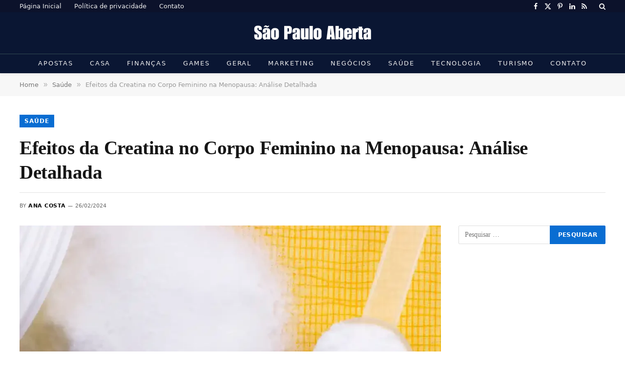

--- FILE ---
content_type: text/html; charset=UTF-8
request_url: https://www.saopauloaberta.com.br/2024/02/efeitos-da-creatina-no-corpo-feminino-na-menopausa.html
body_size: 20435
content:
<!DOCTYPE html><html lang="pt-BR" class="s-light site-s-light"><head><script data-no-optimize="1" type="91dd3ab97225815d66ea9c2f-text/javascript">var litespeed_docref=sessionStorage.getItem("litespeed_docref");litespeed_docref&&(Object.defineProperty(document,"referrer",{get:function(){return litespeed_docref}}),sessionStorage.removeItem("litespeed_docref"));</script> <meta charset="UTF-8" /><meta name="viewport" content="width=device-width, initial-scale=1" /><title>Efeitos da Creatina no Corpo Feminino na Menopausa: Análise Detalhada &#8211; São Paulo Aberta</title><link rel="preload" as="image" imagesrcset="https://www.saopauloaberta.com.br/wp-content/uploads/2024/02/Efeitos-da-Creatina-no-Corpo-Feminino-na-Menopausa-1-1024x576.webp 1024w, https://www.saopauloaberta.com.br/wp-content/uploads/2024/02/Efeitos-da-Creatina-no-Corpo-Feminino-na-Menopausa-1-300x169.webp 300w, https://www.saopauloaberta.com.br/wp-content/uploads/2024/02/Efeitos-da-Creatina-no-Corpo-Feminino-na-Menopausa-1-768x432.webp 768w, https://www.saopauloaberta.com.br/wp-content/uploads/2024/02/Efeitos-da-Creatina-no-Corpo-Feminino-na-Menopausa-1.webp 1200w" imagesizes="(max-width: 788px) 100vw, 788px" /><link rel="preload" as="font" href="https://www.saopauloaberta.com.br/wp-content/themes/smart-mag/css/icons/fonts/ts-icons.woff2?v3.2" type="font/woff2" crossorigin="anonymous" /><meta name='robots' content='max-image-preview:large' /><link rel='dns-prefetch' href='//fonts.googleapis.com' /><link rel="alternate" type="application/rss+xml" title="Feed para São Paulo Aberta &raquo;" href="https://www.saopauloaberta.com.br/feed" /><link rel="alternate" type="application/rss+xml" title="Feed de comentários para São Paulo Aberta &raquo;" href="https://www.saopauloaberta.com.br/comments/feed" /><link rel="alternate" title="oEmbed (JSON)" type="application/json+oembed" href="https://www.saopauloaberta.com.br/wp-json/oembed/1.0/embed?url=https%3A%2F%2Fwww.saopauloaberta.com.br%2F2024%2F02%2Fefeitos-da-creatina-no-corpo-feminino-na-menopausa.html" /><link rel="alternate" title="oEmbed (XML)" type="text/xml+oembed" href="https://www.saopauloaberta.com.br/wp-json/oembed/1.0/embed?url=https%3A%2F%2Fwww.saopauloaberta.com.br%2F2024%2F02%2Fefeitos-da-creatina-no-corpo-feminino-na-menopausa.html&#038;format=xml" /><style id='wp-img-auto-sizes-contain-inline-css' type='text/css'>img:is([sizes=auto i],[sizes^="auto," i]){contain-intrinsic-size:3000px 1500px}
/*# sourceURL=wp-img-auto-sizes-contain-inline-css */</style><link data-optimized="2" rel="stylesheet" href="https://www.saopauloaberta.com.br/wp-content/litespeed/css/a1ceb5aace801d86c3c92025fc222ae7.css?ver=8c8f1" /><style id='classic-theme-styles-inline-css' type='text/css'>/*! This file is auto-generated */
.wp-block-button__link{color:#fff;background-color:#32373c;border-radius:9999px;box-shadow:none;text-decoration:none;padding:calc(.667em + 2px) calc(1.333em + 2px);font-size:1.125em}.wp-block-file__button{background:#32373c;color:#fff;text-decoration:none}
/*# sourceURL=/wp-includes/css/classic-themes.min.css */</style><style id='global-styles-inline-css' type='text/css'>:root{--wp--preset--aspect-ratio--square: 1;--wp--preset--aspect-ratio--4-3: 4/3;--wp--preset--aspect-ratio--3-4: 3/4;--wp--preset--aspect-ratio--3-2: 3/2;--wp--preset--aspect-ratio--2-3: 2/3;--wp--preset--aspect-ratio--16-9: 16/9;--wp--preset--aspect-ratio--9-16: 9/16;--wp--preset--color--black: #000000;--wp--preset--color--cyan-bluish-gray: #abb8c3;--wp--preset--color--white: #ffffff;--wp--preset--color--pale-pink: #f78da7;--wp--preset--color--vivid-red: #cf2e2e;--wp--preset--color--luminous-vivid-orange: #ff6900;--wp--preset--color--luminous-vivid-amber: #fcb900;--wp--preset--color--light-green-cyan: #7bdcb5;--wp--preset--color--vivid-green-cyan: #00d084;--wp--preset--color--pale-cyan-blue: #8ed1fc;--wp--preset--color--vivid-cyan-blue: #0693e3;--wp--preset--color--vivid-purple: #9b51e0;--wp--preset--gradient--vivid-cyan-blue-to-vivid-purple: linear-gradient(135deg,rgb(6,147,227) 0%,rgb(155,81,224) 100%);--wp--preset--gradient--light-green-cyan-to-vivid-green-cyan: linear-gradient(135deg,rgb(122,220,180) 0%,rgb(0,208,130) 100%);--wp--preset--gradient--luminous-vivid-amber-to-luminous-vivid-orange: linear-gradient(135deg,rgb(252,185,0) 0%,rgb(255,105,0) 100%);--wp--preset--gradient--luminous-vivid-orange-to-vivid-red: linear-gradient(135deg,rgb(255,105,0) 0%,rgb(207,46,46) 100%);--wp--preset--gradient--very-light-gray-to-cyan-bluish-gray: linear-gradient(135deg,rgb(238,238,238) 0%,rgb(169,184,195) 100%);--wp--preset--gradient--cool-to-warm-spectrum: linear-gradient(135deg,rgb(74,234,220) 0%,rgb(151,120,209) 20%,rgb(207,42,186) 40%,rgb(238,44,130) 60%,rgb(251,105,98) 80%,rgb(254,248,76) 100%);--wp--preset--gradient--blush-light-purple: linear-gradient(135deg,rgb(255,206,236) 0%,rgb(152,150,240) 100%);--wp--preset--gradient--blush-bordeaux: linear-gradient(135deg,rgb(254,205,165) 0%,rgb(254,45,45) 50%,rgb(107,0,62) 100%);--wp--preset--gradient--luminous-dusk: linear-gradient(135deg,rgb(255,203,112) 0%,rgb(199,81,192) 50%,rgb(65,88,208) 100%);--wp--preset--gradient--pale-ocean: linear-gradient(135deg,rgb(255,245,203) 0%,rgb(182,227,212) 50%,rgb(51,167,181) 100%);--wp--preset--gradient--electric-grass: linear-gradient(135deg,rgb(202,248,128) 0%,rgb(113,206,126) 100%);--wp--preset--gradient--midnight: linear-gradient(135deg,rgb(2,3,129) 0%,rgb(40,116,252) 100%);--wp--preset--font-size--small: 13px;--wp--preset--font-size--medium: 20px;--wp--preset--font-size--large: 36px;--wp--preset--font-size--x-large: 42px;--wp--preset--spacing--20: 0.44rem;--wp--preset--spacing--30: 0.67rem;--wp--preset--spacing--40: 1rem;--wp--preset--spacing--50: 1.5rem;--wp--preset--spacing--60: 2.25rem;--wp--preset--spacing--70: 3.38rem;--wp--preset--spacing--80: 5.06rem;--wp--preset--shadow--natural: 6px 6px 9px rgba(0, 0, 0, 0.2);--wp--preset--shadow--deep: 12px 12px 50px rgba(0, 0, 0, 0.4);--wp--preset--shadow--sharp: 6px 6px 0px rgba(0, 0, 0, 0.2);--wp--preset--shadow--outlined: 6px 6px 0px -3px rgb(255, 255, 255), 6px 6px rgb(0, 0, 0);--wp--preset--shadow--crisp: 6px 6px 0px rgb(0, 0, 0);}:where(.is-layout-flex){gap: 0.5em;}:where(.is-layout-grid){gap: 0.5em;}body .is-layout-flex{display: flex;}.is-layout-flex{flex-wrap: wrap;align-items: center;}.is-layout-flex > :is(*, div){margin: 0;}body .is-layout-grid{display: grid;}.is-layout-grid > :is(*, div){margin: 0;}:where(.wp-block-columns.is-layout-flex){gap: 2em;}:where(.wp-block-columns.is-layout-grid){gap: 2em;}:where(.wp-block-post-template.is-layout-flex){gap: 1.25em;}:where(.wp-block-post-template.is-layout-grid){gap: 1.25em;}.has-black-color{color: var(--wp--preset--color--black) !important;}.has-cyan-bluish-gray-color{color: var(--wp--preset--color--cyan-bluish-gray) !important;}.has-white-color{color: var(--wp--preset--color--white) !important;}.has-pale-pink-color{color: var(--wp--preset--color--pale-pink) !important;}.has-vivid-red-color{color: var(--wp--preset--color--vivid-red) !important;}.has-luminous-vivid-orange-color{color: var(--wp--preset--color--luminous-vivid-orange) !important;}.has-luminous-vivid-amber-color{color: var(--wp--preset--color--luminous-vivid-amber) !important;}.has-light-green-cyan-color{color: var(--wp--preset--color--light-green-cyan) !important;}.has-vivid-green-cyan-color{color: var(--wp--preset--color--vivid-green-cyan) !important;}.has-pale-cyan-blue-color{color: var(--wp--preset--color--pale-cyan-blue) !important;}.has-vivid-cyan-blue-color{color: var(--wp--preset--color--vivid-cyan-blue) !important;}.has-vivid-purple-color{color: var(--wp--preset--color--vivid-purple) !important;}.has-black-background-color{background-color: var(--wp--preset--color--black) !important;}.has-cyan-bluish-gray-background-color{background-color: var(--wp--preset--color--cyan-bluish-gray) !important;}.has-white-background-color{background-color: var(--wp--preset--color--white) !important;}.has-pale-pink-background-color{background-color: var(--wp--preset--color--pale-pink) !important;}.has-vivid-red-background-color{background-color: var(--wp--preset--color--vivid-red) !important;}.has-luminous-vivid-orange-background-color{background-color: var(--wp--preset--color--luminous-vivid-orange) !important;}.has-luminous-vivid-amber-background-color{background-color: var(--wp--preset--color--luminous-vivid-amber) !important;}.has-light-green-cyan-background-color{background-color: var(--wp--preset--color--light-green-cyan) !important;}.has-vivid-green-cyan-background-color{background-color: var(--wp--preset--color--vivid-green-cyan) !important;}.has-pale-cyan-blue-background-color{background-color: var(--wp--preset--color--pale-cyan-blue) !important;}.has-vivid-cyan-blue-background-color{background-color: var(--wp--preset--color--vivid-cyan-blue) !important;}.has-vivid-purple-background-color{background-color: var(--wp--preset--color--vivid-purple) !important;}.has-black-border-color{border-color: var(--wp--preset--color--black) !important;}.has-cyan-bluish-gray-border-color{border-color: var(--wp--preset--color--cyan-bluish-gray) !important;}.has-white-border-color{border-color: var(--wp--preset--color--white) !important;}.has-pale-pink-border-color{border-color: var(--wp--preset--color--pale-pink) !important;}.has-vivid-red-border-color{border-color: var(--wp--preset--color--vivid-red) !important;}.has-luminous-vivid-orange-border-color{border-color: var(--wp--preset--color--luminous-vivid-orange) !important;}.has-luminous-vivid-amber-border-color{border-color: var(--wp--preset--color--luminous-vivid-amber) !important;}.has-light-green-cyan-border-color{border-color: var(--wp--preset--color--light-green-cyan) !important;}.has-vivid-green-cyan-border-color{border-color: var(--wp--preset--color--vivid-green-cyan) !important;}.has-pale-cyan-blue-border-color{border-color: var(--wp--preset--color--pale-cyan-blue) !important;}.has-vivid-cyan-blue-border-color{border-color: var(--wp--preset--color--vivid-cyan-blue) !important;}.has-vivid-purple-border-color{border-color: var(--wp--preset--color--vivid-purple) !important;}.has-vivid-cyan-blue-to-vivid-purple-gradient-background{background: var(--wp--preset--gradient--vivid-cyan-blue-to-vivid-purple) !important;}.has-light-green-cyan-to-vivid-green-cyan-gradient-background{background: var(--wp--preset--gradient--light-green-cyan-to-vivid-green-cyan) !important;}.has-luminous-vivid-amber-to-luminous-vivid-orange-gradient-background{background: var(--wp--preset--gradient--luminous-vivid-amber-to-luminous-vivid-orange) !important;}.has-luminous-vivid-orange-to-vivid-red-gradient-background{background: var(--wp--preset--gradient--luminous-vivid-orange-to-vivid-red) !important;}.has-very-light-gray-to-cyan-bluish-gray-gradient-background{background: var(--wp--preset--gradient--very-light-gray-to-cyan-bluish-gray) !important;}.has-cool-to-warm-spectrum-gradient-background{background: var(--wp--preset--gradient--cool-to-warm-spectrum) !important;}.has-blush-light-purple-gradient-background{background: var(--wp--preset--gradient--blush-light-purple) !important;}.has-blush-bordeaux-gradient-background{background: var(--wp--preset--gradient--blush-bordeaux) !important;}.has-luminous-dusk-gradient-background{background: var(--wp--preset--gradient--luminous-dusk) !important;}.has-pale-ocean-gradient-background{background: var(--wp--preset--gradient--pale-ocean) !important;}.has-electric-grass-gradient-background{background: var(--wp--preset--gradient--electric-grass) !important;}.has-midnight-gradient-background{background: var(--wp--preset--gradient--midnight) !important;}.has-small-font-size{font-size: var(--wp--preset--font-size--small) !important;}.has-medium-font-size{font-size: var(--wp--preset--font-size--medium) !important;}.has-large-font-size{font-size: var(--wp--preset--font-size--large) !important;}.has-x-large-font-size{font-size: var(--wp--preset--font-size--x-large) !important;}
:where(.wp-block-post-template.is-layout-flex){gap: 1.25em;}:where(.wp-block-post-template.is-layout-grid){gap: 1.25em;}
:where(.wp-block-term-template.is-layout-flex){gap: 1.25em;}:where(.wp-block-term-template.is-layout-grid){gap: 1.25em;}
:where(.wp-block-columns.is-layout-flex){gap: 2em;}:where(.wp-block-columns.is-layout-grid){gap: 2em;}
:root :where(.wp-block-pullquote){font-size: 1.5em;line-height: 1.6;}
/*# sourceURL=global-styles-inline-css */</style><style id='smartmag-skin-inline-css' type='text/css'>:root { --c-main: #096dd2;
--c-main-rgb: 9,109,210;
--text-font: "PT Serif", Georgia, serif;
--body-font: "PT Serif", Georgia, serif;
--ui-font: "Roboto", system-ui, -apple-system, "Segoe UI", Arial, sans-serif;
--title-font: "Roboto", system-ui, -apple-system, "Segoe UI", Arial, sans-serif;
--h-font: "Roboto", system-ui, -apple-system, "Segoe UI", Arial, sans-serif;
--title-font: var(--body-font);
--c-post-meta: var(--c-main);
--c-excerpts: #000000;
--excerpt-size: 13px;
--post-content-gaps: 1.3em; }
.s-dark body { background-color: #00091e; }
.post-title:not(._) { font-weight: bold; letter-spacing: -0.01em; }
:root { --sidebar-width: 301px; }
.ts-row, .has-el-gap { --sidebar-c-width: calc(var(--sidebar-width) + var(--grid-gutter-h) + var(--sidebar-c-pad)); }
:root { --sidebar-pad: 18px; --sidebar-sep-pad: 18px; }
.smart-head-main { --c-shadow: rgba(0,0,0,0.05); }
.smart-head-main .smart-head-top { --head-h: 25px; background-color: #0c122b; }
.smart-head-main .smart-head-mid { --head-h: 85px; background-color: #0a1633; }
.smart-head-main .smart-head-bot { --head-h: 40px; background-color: #0a1633; border-top-width: 1px; border-top-color: #304951; }
.navigation-main .menu > li > a { font-size: 13px; font-weight: normal; text-transform: uppercase; letter-spacing: 0.14em; }
.s-light .navigation { --c-nav-blip: #353535; }
.s-dark .navigation { --c-nav-blip: #6e769b; --c-nav-drop-bg: #0a1633; }
.s-dark .smart-head-mobile .smart-head-mid,
.smart-head-mobile .s-dark.smart-head-mid { background-color: #0a1633; }
.smart-head-mobile .smart-head-bot { --head-h: 40px; background-color: #0a1633; border-top-color: #304951; }
.s-dark .off-canvas, .off-canvas.s-dark { background-color: #080f22; }
.navigation-small { margin-left: calc(-1 * var(--nav-items-space)); }
.s-dark .navigation-small { --c-nav: rgba(255,255,255,0.92); --c-nav-hov: #fff; }
.navigation-scroll .menu > li > a { font-size: 13px; font-weight: normal; letter-spacing: 0.14em; }
.smart-head .navigation-scroll { --nav-items-space: 12px; }
.smart-head-main .spc-social { --c-spc-social: #fff; --c-spc-social-hov: #f2f2f2; }
.smart-head-main .search-icon:hover { color: #f2f2f2; }
.smart-head-mobile { --search-icon-size: 19px; }
.smart-head-mobile .search-icon { --item-mr: 11px; }
.smart-head-main .scheme-switcher a:hover { color: #f2f2f2; }
.smart-head-main .offcanvas-toggle { transform: scale(1.3); }
.s-dark .smart-head-mobile .offcanvas-toggle,
.smart-head-mobile .s-dark .offcanvas-toggle { --c-hamburger: rgba(255,255,255,0.85); }
.smart-head-mobile .hamburger-icon { --line-weight: 2px; }
.smart-head .ts-button1 { font-weight: normal; letter-spacing: 0.11em; height: 32px; line-height: 32px; }
.post-meta { font-family: var(--ui-font); }
.post-meta .meta-item, .post-meta .text-in { font-size: 10px; font-weight: 500; text-transform: uppercase; }
.post-meta .text-in, .post-meta .post-cat > a { font-size: 11px; }
.post-meta .post-cat > a { font-weight: 600; text-transform: uppercase; }
.s-light .block-wrap.s-dark { --c-post-meta: var(--c-contrast-450); }
.post-meta .post-author > a { color: #000000; }
.s-dark .post-meta .post-author > a { color: #ffffff; }
.post-meta .post-cat > a { color: var(--c-main); }
.s-dark .post-meta .post-cat > a { color: #ffffff; }
.l-post .excerpt { font-family: var(--ui-font); }
.l-post .excerpt { font-weight: normal; }
.cat-labels .category { font-family: var(--ui-font); font-size: 11px; font-weight: 600; text-transform: uppercase; letter-spacing: 0.08em; color: #ffffff; border-radius: 0px; padding-top: 2px; padding-left: 10px; }
.block-head-b .heading { font-family: var(--ui-font); font-size: 20px; font-weight: bold; text-transform: initial; }
.block-head-b { --space-below: 15px; }
.block-head-c { --line-weight: 3px; }
.block-head-h { --border-weight: 1px; }
.block-head-i { --space-below: 22px; --line-weight: 5px; }
.load-button { color: #000000; background-color: #ffffff; padding-top: 15px; padding-bottom: 15px; width: 400px; }
.loop-grid .ratio-is-custom { padding-bottom: calc(100% / 1.68); }
.loop-grid-base .post-title { font-size: 17px; }
.loop-grid-sm .post-title { font-size: 16px; }
.has-nums .l-post { --num-font: var(--body-font); }
.has-nums-a .l-post .post-title:before,
.has-nums-b .l-post .content:before { font-size: 26px; }
.has-nums:not(.has-nums-c) { --num-color: var(--c-main); }
.has-nums-a .l-post .post-title:before,
.has-nums-b .l-post .content:before { content: counter(ts-loop) "."; }
.loop-list .ratio-is-custom { padding-bottom: calc(100% / 1.575); }
.list-post { --list-p-media-width: 44%; --list-p-media-max-width: 85%; }
.list-post .media:not(i) { --list-p-media-max-width: 44%; }
.loop-small .post-title { font-size: 14px; }
.loop-small .media { width: 35%; max-width: 50%; }
.loop-small .media:not(i) { max-width: 122px; }
.single .featured .ratio-is-custom { padding-bottom: calc(100% / 1.8); }
.post-meta-single .meta-item, .post-meta-single .text-in { font-size: 11px; }
.entry-content { font-size: 17px; letter-spacing: -0.005em; }
.site-s-light .entry-content { color: #0c0c0c; }
:where(.entry-content) a { text-decoration: underline; text-underline-offset: 4px; text-decoration-thickness: 2px; }
.entry-content p { --post-content-gaps: 1.3em; }
.s-head-large .sub-title { font-size: 18px; letter-spacing: -0.01em; }
.s-post-large .post-content-wrap { display: grid; grid-template-columns: minmax(0, 1fr); }
.s-post-large .entry-content { max-width: min(100%, calc(720px + var(--p-spacious-pad)*2)); justify-self: center; }
@media (min-width: 1200px) { .has-nums-c .l-post .post-title:before,
.has-nums-c .l-post .content:before { font-size: 17px; }
.s-head-large .post-title { font-size: 39px; } }
@media (min-width: 941px) and (max-width: 1200px) { .ts-row, .has-el-gap { --sidebar-c-width: calc(var(--sidebar-width) + var(--grid-gutter-h) + var(--sidebar-c-pad)); }
.navigation-main .menu > li > a { font-size: calc(10px + (13px - 10px) * .7); } }
@media (min-width: 768px) and (max-width: 940px) { .ts-contain, .main { padding-left: 35px; padding-right: 35px; }
.layout-boxed-inner { --wrap-padding: 35px; }
:root { --wrap-padding: 35px; } }
@media (max-width: 767px) { .ts-contain, .main { padding-left: 25px; padding-right: 25px; }
.layout-boxed-inner { --wrap-padding: 25px; }
:root { --wrap-padding: 25px; } }


/*# sourceURL=smartmag-skin-inline-css */</style> <script id="smartmag-lazy-inline-js-after" type="litespeed/javascript">/**
 * @copyright ThemeSphere
 * @preserve
 */
var BunyadLazy={};BunyadLazy.load=function(){function a(e,n){var t={};e.dataset.bgset&&e.dataset.sizes?(t.sizes=e.dataset.sizes,t.srcset=e.dataset.bgset):t.src=e.dataset.bgsrc,function(t){var a=t.dataset.ratio;if(0<a){const e=t.parentElement;if(e.classList.contains("media-ratio")){const n=e.style;n.getPropertyValue("--a-ratio")||(n.paddingBottom=100/a+"%")}}}(e);var a,o=document.createElement("img");for(a in o.onload=function(){var t="url('"+(o.currentSrc||o.src)+"')",a=e.style;a.backgroundImage!==t&&requestAnimationFrame(()=>{a.backgroundImage=t,n&&n()}),o.onload=null,o.onerror=null,o=null},o.onerror=o.onload,t)o.setAttribute(a,t[a]);o&&o.complete&&0<o.naturalWidth&&o.onload&&o.onload()}function e(t){t.dataset.loaded||a(t,()=>{document.dispatchEvent(new Event("lazyloaded")),t.dataset.loaded=1})}function n(t){"complete"===document.readyState?t():window.addEventListener("load",t)}return{initEarly:function(){var t,a=()=>{document.querySelectorAll(".img.bg-cover:not(.lazyload)").forEach(e)};"complete"!==document.readyState?(t=setInterval(a,150),n(()=>{a(),clearInterval(t)})):a()},callOnLoad:n,initBgImages:function(t){t&&n(()=>{document.querySelectorAll(".img.bg-cover").forEach(e)})},bgLoad:a}}(),BunyadLazy.load.initEarly()</script> <script type="litespeed/javascript" data-src="https://www.saopauloaberta.com.br/wp-includes/js/jquery/jquery.min.js" id="jquery-core-js"></script> <link rel="https://api.w.org/" href="https://www.saopauloaberta.com.br/wp-json/" /><link rel="alternate" title="JSON" type="application/json" href="https://www.saopauloaberta.com.br/wp-json/wp/v2/posts/11633" /><link rel="EditURI" type="application/rsd+xml" title="RSD" href="https://www.saopauloaberta.com.br/xmlrpc.php?rsd" /><meta name="generator" content="WordPress 6.9" /><link rel="canonical" href="https://www.saopauloaberta.com.br/2024/02/efeitos-da-creatina-no-corpo-feminino-na-menopausa.html" /><link rel='shortlink' href='https://www.saopauloaberta.com.br/?p=11633' /> <script type="litespeed/javascript">var BunyadSchemeKey='bunyad-scheme';(()=>{const d=document.documentElement;const c=d.classList;var scheme=localStorage.getItem(BunyadSchemeKey);if(scheme){d.dataset.origClass=c;scheme==='dark'?c.remove('s-light','site-s-light'):c.remove('s-dark','site-s-dark');c.add('site-s-'+scheme,'s-'+scheme)}})()</script> <meta name="generator" content="Elementor 3.34.1; features: e_font_icon_svg, additional_custom_breakpoints; settings: css_print_method-external, google_font-enabled, font_display-swap"><style>.e-con.e-parent:nth-of-type(n+4):not(.e-lazyloaded):not(.e-no-lazyload),
				.e-con.e-parent:nth-of-type(n+4):not(.e-lazyloaded):not(.e-no-lazyload) * {
					background-image: none !important;
				}
				@media screen and (max-height: 1024px) {
					.e-con.e-parent:nth-of-type(n+3):not(.e-lazyloaded):not(.e-no-lazyload),
					.e-con.e-parent:nth-of-type(n+3):not(.e-lazyloaded):not(.e-no-lazyload) * {
						background-image: none !important;
					}
				}
				@media screen and (max-height: 640px) {
					.e-con.e-parent:nth-of-type(n+2):not(.e-lazyloaded):not(.e-no-lazyload),
					.e-con.e-parent:nth-of-type(n+2):not(.e-lazyloaded):not(.e-no-lazyload) * {
						background-image: none !important;
					}
				}</style> <script type="litespeed/javascript" data-src="https://www.googletagmanager.com/gtag/js?id=G-Y1VB4JJQ4R"></script> <script type="litespeed/javascript">window.dataLayer=window.dataLayer||[];function gtag(){dataLayer.push(arguments)}
gtag('js',new Date());gtag('config','G-Y1VB4JJQ4R')</script><link rel="icon" href="https://www.saopauloaberta.com.br/wp-content/uploads/2024/11/SA.webp" sizes="32x32" /><link rel="icon" href="https://www.saopauloaberta.com.br/wp-content/uploads/2024/11/SA.webp" sizes="192x192" /><link rel="apple-touch-icon" href="https://www.saopauloaberta.com.br/wp-content/uploads/2024/11/SA.webp" /><meta name="msapplication-TileImage" content="https://www.saopauloaberta.com.br/wp-content/uploads/2024/11/SA.webp" /></head><body class="wp-singular post-template-default single single-post postid-11633 single-format-standard wp-theme-smart-mag wp-child-theme-smart-mag-child right-sidebar post-layout-large-b post-cat-13 has-lb has-lb-sm ts-img-hov-fade layout-normal elementor-default elementor-kit-13574"><div class="main-wrap"><div class="off-canvas-backdrop"></div><div class="mobile-menu-container off-canvas s-dark hide-menu-lg" id="off-canvas"><div class="off-canvas-head">
<a href="#" class="close">
<span class="visuallyhidden">Close Menu</span>
<i class="tsi tsi-times"></i>
</a><div class="ts-logo"></div></div><div class="off-canvas-content"><ul class="mobile-menu"></ul><div class="off-canvas-widgets"><div id="search-3" class="widget widget_search"><form role="search" method="get" class="search-form" action="https://www.saopauloaberta.com.br/">
<label>
<span class="screen-reader-text">Pesquisar por:</span>
<input type="search" class="search-field" placeholder="Pesquisar &hellip;" value="" name="s" />
</label>
<input type="submit" class="search-submit" value="Pesquisar" /></form></div></div></div></div><div class="smart-head smart-head-a smart-head-main" id="smart-head" data-sticky="auto" data-sticky-type="smart" data-sticky-full><div class="smart-head-row smart-head-top s-dark smart-head-row-full"><div class="inner wrap"><div class="items items-left "><div class="nav-wrap"><nav class="navigation navigation-small nav-hov-a"><ul id="menu-menu-footer" class="menu"><li id="menu-item-13621" class="menu-item menu-item-type-post_type menu-item-object-page menu-item-home menu-item-13621"><a href="https://www.saopauloaberta.com.br/">Página Inicial</a></li><li id="menu-item-13622" class="menu-item menu-item-type-post_type menu-item-object-page menu-item-privacy-policy menu-item-13622"><a rel="privacy-policy" href="https://www.saopauloaberta.com.br/politica-de-privacidade">Política de privacidade</a></li><li id="menu-item-13623" class="menu-item menu-item-type-post_type menu-item-object-page menu-item-13623"><a href="https://www.saopauloaberta.com.br/contato">Contato</a></li></ul></nav></div></div><div class="items items-center empty"></div><div class="items items-right "><div class="spc-social-block spc-social spc-social-a smart-head-social">
<a href="https://www.facebook.com/saopauloaberta" class="link service s-facebook" target="_blank" rel="nofollow noopener">
<i class="icon tsi tsi-facebook"></i>					<span class="visuallyhidden">Facebook</span>
</a>
<a href="https://twitter.com/saopauloaberta" class="link service s-twitter" target="_blank" rel="nofollow noopener">
<i class="icon tsi tsi-twitter"></i>					<span class="visuallyhidden">X (Twitter)</span>
</a>
<a href="https://br.pinterest.com/saopauloaberta/" class="link service s-pinterest" target="_blank" rel="nofollow noopener">
<i class="icon tsi tsi-pinterest-p"></i>					<span class="visuallyhidden">Pinterest</span>
</a>
<a href="https://www.linkedin.com/in/s%C3%A3o-paulo-aberta-not%C3%ADcias-79461b224/" class="link service s-linkedin" target="_blank" rel="nofollow noopener">
<i class="icon tsi tsi-linkedin"></i>					<span class="visuallyhidden">LinkedIn</span>
</a>
<a href="https://www.saopauloaberta.com.br/feed/" class="link service s-rss" target="_blank" rel="nofollow noopener">
<i class="icon tsi tsi-rss"></i>					<span class="visuallyhidden">RSS</span>
</a></div><a href="#" class="search-icon has-icon-only is-icon" title="Search">
<i class="tsi tsi-search"></i>
</a></div></div></div><div class="smart-head-row smart-head-mid smart-head-row-3 s-dark smart-head-row-full"><div class="inner wrap"><div class="items items-left empty"></div><div class="items items-center ">
<a href="https://www.saopauloaberta.com.br/" title="São Paulo Aberta" rel="home" class="logo-link ts-logo logo-is-image">
<span>
<img data-lazyloaded="1" src="[data-uri]" data-src="https://www.saopauloaberta.com.br/wp-content/uploads/2024/11/Sao-Paulo-Aberta.webp" class="logo-image logo-image-dark" alt="São Paulo Aberta" data-srcset="https://www.saopauloaberta.com.br/wp-content/uploads/2024/11/Sao-Paulo-Aberta.webp ,https://www.saopauloaberta.com.br/wp-content/uploads/2024/11/Sao-Paulo-Abertax2.webp 2x" width="247" height="53"/><img data-lazyloaded="1" src="[data-uri]" data-src="https://www.saopauloaberta.com.br/wp-content/uploads/2024/11/Sao-Paulo-Aberta.webp" class="logo-image" alt="São Paulo Aberta" data-srcset="https://www.saopauloaberta.com.br/wp-content/uploads/2024/11/Sao-Paulo-Aberta.webp ,https://www.saopauloaberta.com.br/wp-content/uploads/2024/11/Sao-Paulo-Abertax2.webp 2x" width="247" height="53"/>
</span>
</a></div><div class="items items-right empty"></div></div></div><div class="smart-head-row smart-head-bot smart-head-row-3 s-dark has-center-nav smart-head-row-full"><div class="inner wrap"><div class="items items-left empty"></div><div class="items items-center "><div class="nav-wrap"><nav class="navigation navigation-main nav-hov-a"><ul id="menu-menu-1-main-navigation" class="menu"><li id="menu-item-14260" class="menu-item menu-item-type-taxonomy menu-item-object-category menu-cat-310 menu-item-14260"><a href="https://www.saopauloaberta.com.br/category/apostas">Apostas</a></li><li id="menu-item-14257" class="menu-item menu-item-type-taxonomy menu-item-object-category menu-cat-20 menu-item-14257"><a href="https://www.saopauloaberta.com.br/category/casa">Casa</a></li><li id="menu-item-14259" class="menu-item menu-item-type-taxonomy menu-item-object-category menu-cat-14 menu-item-14259"><a href="https://www.saopauloaberta.com.br/category/financas">Finanças</a></li><li id="menu-item-14263" class="menu-item menu-item-type-taxonomy menu-item-object-category menu-cat-35 menu-item-14263"><a href="https://www.saopauloaberta.com.br/category/games">Games</a></li><li id="menu-item-14264" class="menu-item menu-item-type-taxonomy menu-item-object-category menu-cat-18 menu-item-14264"><a href="https://www.saopauloaberta.com.br/category/geral">Geral</a></li><li id="menu-item-14261" class="menu-item menu-item-type-taxonomy menu-item-object-category menu-cat-23 menu-item-14261"><a href="https://www.saopauloaberta.com.br/category/marketing">Marketing</a></li><li id="menu-item-14255" class="menu-item menu-item-type-taxonomy menu-item-object-category menu-cat-9 menu-item-14255"><a href="https://www.saopauloaberta.com.br/category/negocios">Negócios</a></li><li id="menu-item-14256" class="menu-item menu-item-type-taxonomy menu-item-object-category current-post-ancestor current-menu-parent current-post-parent menu-cat-13 menu-item-14256"><a href="https://www.saopauloaberta.com.br/category/saude">Saúde</a></li><li id="menu-item-14258" class="menu-item menu-item-type-taxonomy menu-item-object-category menu-cat-11 menu-item-14258"><a href="https://www.saopauloaberta.com.br/category/tecnologia">Tecnologia</a></li><li id="menu-item-14262" class="menu-item menu-item-type-taxonomy menu-item-object-category menu-cat-5 menu-item-14262"><a href="https://www.saopauloaberta.com.br/category/turismo">Turismo</a></li><li id="menu-item-15271" class="menu-item menu-item-type-post_type menu-item-object-page menu-item-15271"><a href="https://www.saopauloaberta.com.br/contato">Contato</a></li></ul></nav></div></div><div class="items items-right empty"></div></div></div></div><div class="smart-head smart-head-a smart-head-mobile" id="smart-head-mobile" data-sticky="mid" data-sticky-type="smart" data-sticky-full><div class="smart-head-row smart-head-mid s-dark smart-head-row-full"><div class="inner wrap"><div class="items items-left ">
<a href="https://www.saopauloaberta.com.br/" title="São Paulo Aberta" rel="home" class="logo-link ts-logo logo-is-image">
<span>
<img data-lazyloaded="1" src="[data-uri]" data-src="https://www.saopauloaberta.com.br/wp-content/uploads/2024/11/Sao-Paulo-Aberta.webp" class="logo-image logo-image-dark" alt="São Paulo Aberta" data-srcset="https://www.saopauloaberta.com.br/wp-content/uploads/2024/11/Sao-Paulo-Aberta.webp ,https://www.saopauloaberta.com.br/wp-content/uploads/2024/11/Sao-Paulo-Abertax2.webp 2x" width="247" height="53"/><img data-lazyloaded="1" src="[data-uri]" data-src="https://www.saopauloaberta.com.br/wp-content/uploads/2024/11/Sao-Paulo-Aberta.webp" class="logo-image" alt="São Paulo Aberta" data-srcset="https://www.saopauloaberta.com.br/wp-content/uploads/2024/11/Sao-Paulo-Aberta.webp ,https://www.saopauloaberta.com.br/wp-content/uploads/2024/11/Sao-Paulo-Abertax2.webp 2x" width="247" height="53"/>
</span>
</a></div><div class="items items-center empty"></div><div class="items items-right "><a href="#" class="search-icon has-icon-only is-icon" title="Search">
<i class="tsi tsi-search"></i>
</a><button class="offcanvas-toggle has-icon" type="button" aria-label="Menu">
<span class="hamburger-icon hamburger-icon-a">
<span class="inner"></span>
</span>
</button></div></div></div><div class="smart-head-row smart-head-bot s-dark smart-head-scroll-nav smart-head-row-full"><div class="inner wrap"><div class="items items-left "><div class="nav-wrap"><nav class="navigation navigation-scroll nav-hov-a"><ul id="menu-menu-1-main-navigation-1" class="menu"><li class="menu-item menu-item-type-taxonomy menu-item-object-category menu-cat-310 menu-item-14260"><a href="https://www.saopauloaberta.com.br/category/apostas">Apostas</a></li><li class="menu-item menu-item-type-taxonomy menu-item-object-category menu-cat-20 menu-item-14257"><a href="https://www.saopauloaberta.com.br/category/casa">Casa</a></li><li class="menu-item menu-item-type-taxonomy menu-item-object-category menu-cat-14 menu-item-14259"><a href="https://www.saopauloaberta.com.br/category/financas">Finanças</a></li><li class="menu-item menu-item-type-taxonomy menu-item-object-category menu-cat-35 menu-item-14263"><a href="https://www.saopauloaberta.com.br/category/games">Games</a></li><li class="menu-item menu-item-type-taxonomy menu-item-object-category menu-cat-18 menu-item-14264"><a href="https://www.saopauloaberta.com.br/category/geral">Geral</a></li><li class="menu-item menu-item-type-taxonomy menu-item-object-category menu-cat-23 menu-item-14261"><a href="https://www.saopauloaberta.com.br/category/marketing">Marketing</a></li><li class="menu-item menu-item-type-taxonomy menu-item-object-category menu-cat-9 menu-item-14255"><a href="https://www.saopauloaberta.com.br/category/negocios">Negócios</a></li><li class="menu-item menu-item-type-taxonomy menu-item-object-category current-post-ancestor current-menu-parent current-post-parent menu-cat-13 menu-item-14256"><a href="https://www.saopauloaberta.com.br/category/saude">Saúde</a></li><li class="menu-item menu-item-type-taxonomy menu-item-object-category menu-cat-11 menu-item-14258"><a href="https://www.saopauloaberta.com.br/category/tecnologia">Tecnologia</a></li><li class="menu-item menu-item-type-taxonomy menu-item-object-category menu-cat-5 menu-item-14262"><a href="https://www.saopauloaberta.com.br/category/turismo">Turismo</a></li><li class="menu-item menu-item-type-post_type menu-item-object-page menu-item-15271"><a href="https://www.saopauloaberta.com.br/contato">Contato</a></li></ul></nav></div></div><div class="items items-center empty"></div><div class="items items-right empty"></div></div></div></div><nav class="breadcrumbs is-full-width breadcrumbs-b" id="breadcrumb"><div class="inner ts-contain "><span><a href="https://www.saopauloaberta.com.br/"><span>Home</span></a></span><span class="delim">&raquo;</span><span><a href="https://www.saopauloaberta.com.br/category/saude"><span>Saúde</span></a></span><span class="delim">&raquo;</span><span class="current">Efeitos da Creatina no Corpo Feminino na Menopausa: Análise Detalhada</span></div></nav><div class="main ts-contain cf right-sidebar"><div class="s-head-large s-head-has-sep the-post-header s-head-modern s-head-large-b has-share-meta-right"><div class="post-meta post-meta-a post-meta-left post-meta-single has-below"><div class="post-meta-items meta-above"><span class="meta-item cat-labels">
<a href="https://www.saopauloaberta.com.br/category/saude" class="category term-color-13" rel="category">Saúde</a>
</span></div><h1 class="is-title post-title">Efeitos da Creatina no Corpo Feminino na Menopausa: Análise Detalhada</h1><div class="post-meta-items meta-below has-author-img"><span class="meta-item post-author has-img"><span class="by">By</span> <a href="https://www.saopauloaberta.com.br/author/anacosta" title="Posts de Ana Costa" rel="author">Ana Costa</a></span><span class="meta-item date"><time class="post-date" datetime="2024-02-26T09:59:00-03:00">26/02/2024</time></span></div></div></div><div class="ts-row"><div class="col-8 main-content s-post-contain"><div class="single-featured"><div class="featured">
<a href="https://www.saopauloaberta.com.br/wp-content/uploads/2024/02/Efeitos-da-Creatina-no-Corpo-Feminino-na-Menopausa-1.webp" class="image-link media-ratio ratio-is-custom" title="Efeitos da Creatina no Corpo Feminino na Menopausa: Análise Detalhada"><img fetchpriority="high" width="788" height="438" src="https://www.saopauloaberta.com.br/wp-content/uploads/2024/02/Efeitos-da-Creatina-no-Corpo-Feminino-na-Menopausa-1-1024x576.webp" class="attachment-bunyad-main size-bunyad-main no-lazy skip-lazy wp-post-image" alt="Efeitos da Creatina no Corpo Feminino na Menopausa" sizes="(max-width: 788px) 100vw, 788px" title="Efeitos da Creatina no Corpo Feminino na Menopausa: Análise Detalhada" decoding="async" srcset="https://www.saopauloaberta.com.br/wp-content/uploads/2024/02/Efeitos-da-Creatina-no-Corpo-Feminino-na-Menopausa-1-1024x576.webp 1024w, https://www.saopauloaberta.com.br/wp-content/uploads/2024/02/Efeitos-da-Creatina-no-Corpo-Feminino-na-Menopausa-1-300x169.webp 300w, https://www.saopauloaberta.com.br/wp-content/uploads/2024/02/Efeitos-da-Creatina-no-Corpo-Feminino-na-Menopausa-1-768x432.webp 768w, https://www.saopauloaberta.com.br/wp-content/uploads/2024/02/Efeitos-da-Creatina-no-Corpo-Feminino-na-Menopausa-1.webp 1200w" /></a><div class="wp-caption-text">
Efeitos da Creatina no Corpo Feminino na Menopausa</div></div></div><div class="the-post s-post-large-b s-post-large"><article id="post-11633" class="post-11633 post type-post status-publish format-standard has-post-thumbnail category-saude"><div class="post-content-wrap"><div class="post-content cf entry-content content-spacious"><p>A menopausa representa um marco na trajetória da saúde feminina com repercussões que necessitam de estratégias para administrar as transformações decorrentes.</p><p>Investigar os <strong>benefícios da creatina para mulheres na menopausa</strong> é crucial para compreender como este popular suplemento pode influenciar positivamente no bem-estar e na qualidade de vida dessa população.</p><p>A <strong>suplementação de creatina para mulheres na menopausa</strong> tem sido associada a efeitos benéficos que transcendem o âmbito muscular, chegando a potencializar o metabolismo cerebral e mitigar sintomas típicos deste período, como alterações de humor e dificuldades cognitivas.</p><p>Com a redução do <a href="https://www.teses.usp.br/teses/disponiveis/75/75131/tde-14042008-161820/en.php" data-type="link" data-id="https://www.teses.usp.br/teses/disponiveis/75/75131/tde-14042008-161820/en.php">hormônio estradiol</a>, o <strong>corpo feminino na menopausa</strong> sofre alterações metabólicas profundas, afetando diversos sistemas, inclusive o nervoso central.</p><p>Este artigo pretende desvelar os <strong>efeitos da creatina no corpo feminino na menopausa</strong>, apontando para sua relevância no contexto da saúde cerebral e física, e como esse suplemento pode ser inserido na rotina diária das mulheres para auxiliar na superação dos desafios impostos por esta fase.</p><h2 class="wp-block-heading">Climatério e Menopausa: Um Período de Transição</h2><p>O climatério e a menopausa marcam uma fase de intensa transformação na vida da mulher, com implicações tanto físicas quanto emocionais.</p><p>Compreender esse período é fundamental para o desenvolvimento de estratégias de manejo e a promoção do bem-estar feminino.</p><h3 class="wp-block-heading">Definição de Climatério e Menopausa</h3><p>Na definição mais técnica, o <strong>climatério</strong> representa a transição do período reprodutivo para o não reprodutivo na vida da mulher, e a <strong>menopausa</strong> é caracterizada pela última menstruação, confirmada após 12 meses consecutivos sem ciclos menstruais.</p><p>Essa transição habitualmente ocorre entre 45 e 55 anos e é acompanhada por uma redução na produção de hormônios como o estrógeno.</p><h3 class="wp-block-heading">Sintomas Comuns e Impactos na Saúde Feminina</h3><p>Os sintomas mais comuns nesse período incluem variações de humor, ansiedade, depressão, além de distúrbios do sono e cognitivos. Tais manifestações podem influenciar negativamente a qualidade de vida e o desempenho cotidiano.</p><p>A longo prazo, o <strong>climatério e menopausa</strong> podem aumentar o risco de desenvolver condições como osteoporose e doenças cardiovasculares.</p><p>Nesse cenário, é importante analisar o <strong>impacto da creatina no organismo feminino na menopausa</strong>, já que estudos sugerem seus efeitos positivos no metabolismo energético e na saúde óssea.</p><h3 class="wp-block-heading">O Papel dos Hábitos de Vida no Manejo dos Sintomas</h3><p>Para aliviar os sintomas do climatério, a adoção de hábitos de vida saudáveis é primordial. Incrementar a rotina com atividades físicas pode mitigar a perda de massa óssea e muscular e melhorar o humor. Além disso, uma alimentação balanceada e uma boa higiene do sono são essenciais.</p><p>A <strong>suplementação de creatina para mulheres na menopausa</strong> também tem se mostrado uma aliada importante, promovendo benefícios além do bem-estar muscular, incluindo o equilíbrio emocional e cognitivo.</p><p>Segundo a nutricionista <strong>Juliana Borges</strong>, que possui expertise tanto em nutrição voltada para emagrecimento quanto em vasta experiência com creatina e atua como colaboradora e escritora no blog especializado em creatinas, denominado <em>Creatina Dicas</em>, recomenda-se a busca por orientação médica e a escolha das <a href="https://creatinadicas.com/melhores-creatinas/" data-type="link" data-id="https://creatinadicas.com/melhores-creatinas/">melhores marcas de creatinas indicadas por médicos</a>, visando eficácia e segurança no uso deste suplemento.</p><h2 class="wp-block-heading">Creatina: Entendendo o Suplemento e Seus Benefícios Gerais</h2><p>A creatina é amplamente conhecida no mundo esportivo por seus benefícios relacionados à performance física e ao ganho muscular.</p><p>No entanto, além dos atletas, um grupo que tem atraído atenção para o uso deste suplemento é o das mulheres na menopausa.</p><p>Investigações recentes apontam que a <strong>suplementação de creatina para mulheres na menopausa</strong> pode oferecer benefícios significativos para a saúde musculoesquelética e metabólica, especialmente quando há uma necessidade de contrabalancear as alterações corpóreas típicas desta fase.</p><p>Entender <strong>como a creatina afeta o corpo feminino na menopausa</strong> passa por uma análise mais detalhada da função e impacto deste suplemento no organismo.</p><p>Vamos explorar as bases deste composto, desde sua origem e função nos músculos até os estudos que suavizam preocupações e abrem portas para um uso conscientizado e orientado por médicos.</p><h3 class="wp-block-heading">Conceito e Origens da Creatina</h3><p>A creatina é um aminoácido não essencial, sintetizado pelo corpo humano e encontrado em alimentos como carnes e peixes.</p><p>Uma vez absorvida, ela é armazenada principalmente nos músculos, onde desempenha papel crucial na reciclagem de ATP, a moeda energética da célula, durante exercícios de alta intensidade e curta duração.</p><h3 class="wp-block-heading">Estoque e Utilização de Creatina Pelos Músculos</h3><p>A fosfocreatina, formada nos músculos a partir da creatina, é essencial no processo rápido de produção de ATP durante atividades físicas explosivas.</p><p>Esse mecanismo ajuda a explicar <strong>os efeitos da creatina no corpo feminino na menopausa</strong>, período em que se busca a manutenção e o aumento da eficiência muscular para combater a perda natural de massa e força.</p><h3 class="wp-block-heading">Benefícios no Desempenho Físico e Saúde Muscular</h3><p>Os estudos indicam que a <strong>creatina e menopausa</strong> podem estar relacionados de forma positiva, uma vez que o suplemento se associa ao aumento de massa muscular e à força física.</p><p>Isso é especialmente relevante para mulheres na pós-menopausa, que naturalmente vivenciam uma redução na massa muscular devido a alterações hormonais.</p><p>Neste contexto, a suplementação contribui para o bem-estar geral, ajudando na preservação da funcionalidade e independência no longo prazo.</p><p>É importante lembrar que a escolha por <strong>melhores marcas de creatinas indicadas por médicos</strong> é fundamental, garantindo que o produto possui a pureza e a qualidade necessárias, além de ser adequado para o consumo feminino durante a menopausa.</p><h2 class="wp-block-heading">Creatina e a Saúde Mental na Menopausa</h2><p>Quando falamos sobre os <strong>efeitos da creatina no corpo feminino na menopausa</strong>, um dos aspectos pouco discutidos e ainda assim fundamental é o impacto deste suplemento na saúde mental.</p><p>Pesquisas indicam que a creatina desempenha um papel relevante na melhoria da bioenergética cerebral, que por sua vez, está diretamente ligada à performance cognitiva.</p><p>Por meio do favorecimento da ressíntese de ATP no nível neuronal, a creatina pode contribuir significativamente para atenuar sintomas como a redução na atenção e falhas de memória, condições frequentemente associadas à menopausa e conhecidas em conjunto como &#8220;nevoeiro mental&#8221;.</p><p>Portanto, a relação entre <strong>creatina e menopausa</strong> vai além do condicionamento físico, englobando também o bem-estar mental, tão vital nesta fase.</p><p>Além de potencializar a capacidade cognitiva, este suplemento oferece suporte ao sistema nervoso central, podendo resultar em melhorias tanto na cognição quanto no estado de ânimo, fatores que influenciam direta e positivamente a qualidade de vida das mulheres que atravessam o climatério.</p><h2 class="wp-block-heading">Efeitos da Creatina no Corpo Feminino na Menopausa</h2><p>Compreender <strong>como a creatina afeta o corpo feminino na menopausa</strong> pode abrir caminho para um melhor manejo dessa fase desafiadora.</p><p>A diminuição dos níveis hormonais nesta etapa da vida traz consigo uma série de efeitos físicos e emocionais, influenciando diretamente na qualidade de vida.</p><p>Entre os aspectos mais afetados, estão a perda de massa muscular e óssea, aspectos esses que a creatina pode ajudar a mitigar.</p><p>O <strong>impacto da creatina no organismo feminino na menopausa</strong> vai além da conhecida associação com o ganho de massa muscular.</p><p>Estudos têm mostrado que a suplementação deste composto pode auxiliar na redução da inflamação sistêmica e do estresse oxidativo, fatores estes que são exacerbados durante a menopausa devido à queda na produção de estrógenos.</p><p>Além disso, indicadores sanguíneos sugerem que a creatina pode desempenhar um papel importante na diminuição de marcadores de reabsorção óssea, aspecto relevante na prevenção da osteoporose.</p><p>Além dos benefícios físicos, a suplementação de creatina na menopausa parece estar associada a melhorias na função cognitiva. Ao contribuir para a restauração dos níveis de ATP no cérebro, o suplemento melhora a produtividade cerebral.</p><p>Há evidências que apontam também para a modulação dos níveis de neurotransmissores como serotonina e dopamina, contribuindo positivamente para o estado de humor, a cognição e a qualidade do sono, pilares fundamentais para o bem-estar emocional e mental.</p><p>A integração da creatina na dieta de mulheres na menopausa pode, portanto, servir como uma estratégia alimentar adicional para combater alguns dos efeitos adversos desta fase, oferecendo um reforço tanto para a saúde física quanto mental.</p><p>No entanto, é recomendável que a suplementação seja sempre discutida com um profissional da saúde para que seja ajustada às necessidades individuais de cada mulher.</p><h2 class="wp-block-heading">Como Incluir a Creatina na Rotina da Mulher na Menopausa</h2><p>A incorporação da creatina na rotina diária de mulheres na menopausa pode ser uma estratégia eficaz para manter o bem-estar e a saúde.</p><p>Os médicos frequentemente recomendam as <strong>melhores marcas de creatinas indicadas por médicos</strong>, que geralmente são aquelas que oferecem a versão monohidratada da substância, devido à sua alta eficácia e reconhecimento científico.</p><p>Para começar a <strong>suplementação de creatina para mulheres na menopausa</strong>, é importante consultar um profissional de saúde para obter indicações de dosagem adequadas às necessidades individuais. Cada organismo pode responder de forma distinta à suplementação, portanto, monitoramento e ajustes podem ser necessários para otimizar os resultados.</p><p>Ao escolher um suplemento de creatina, a mulher deve verificar a qualidade da marca e garantir que esta seja livre de aditivos desnecessários e contamine o produto.</p><p>As melhores marcas são aquelas que apresentam certificados de qualidade e pureza, fornecendo confiança na hora da escolha.</p><p>Além disso, é vital que a suplementação seja acompanhada por um estilo de vida saudável, incluindo uma dieta balanceada e exercícios regulares.</p><p>Essa combinação maximiza os benefícios trazidos pela creatina, ajudando a manter a massa muscular, a saúde óssea e a função cognitiva durante a menopausa.</p><h2 class="wp-block-heading">Conclusão</h2><p>À medida que exploramos os <strong>efeitos da creatina no corpo feminino na menopausa</strong>, evidencia-se que seus benefícios estendem-se para além do ganho de massa muscular, tangendo aspectos vitais da saúde nessa etapa da vida.</p><p>A suplementação com creatina surge como uma estratégia promissora para mitigar não apenas a depleção de massa muscular e óssea, mas também para fortalecer o bem-estar mental e cognitivo das mulheres.</p><p>Os estudos apontam para uma melhora considerável nas funções cerebrais, influenciando positivamente a memória e a capacidade de concentração, que são frequentemente comprometidas durante o climatério.</p><p>Paralelamente, a manutenção da integridade muscular e óssea proporcionada pelo suplemento posiciona a creatina como um aliado na prevenção de condições associadas ao <a href="https://www.saopauloaberta.com.br/2022/05/os-alimentos-antienvelhecimentos-basicos.html" data-type="post" data-id="4627">envelhecimento</a>, como a osteoporose.</p><p>Em suma, os <strong>benefícios da creatina para mulheres na menopausa</strong> são multifacetados, apresentando-se como um complemento valioso na busca de uma melhor qualidade de vida e saúde integrativa.</p><p>A incorporação desse suplemento, aliada a um estilo de vida saudável e acompanhamento médico, pode significar um avanço significativo na saúde feminina durante e após a menopausa.</p><section><h2>FAQ</h2><div><h3>Quais são os benefícios da creatina para mulheres na menopausa?</h3><div><div><p>A creatina pode ajudar na melhoria do desempenho cognitivo, no combate ao nevoeiro mental, contribuir para a saúde do sistema nervoso central e promover o bem-estar mental. Também está associada à manutenção da massa muscular e da saúde óssea, podendo auxiliar na redução da inflamação, do estresse oxidativo e da reabsorção óssea, com impactos positivos na qualidade do sono e estado de humor.</p></div></div></div><div><h3>A creatina afeta diferentemente o corpo feminino durante a menopausa?</h3><div><div><p>Sim, a creatina pode ter efeitos benéficos durante a menopausa devido às mudanças hormonais que ocorrem nesse período, como a perda de massa óssea e massa muscular, sendo útil para ajudar a mitigar essas consequências, melhorando o metabolismo cerebral e a função muscular.</p></div></div></div><div><h3>Como a creatina pode ajudar nos sintomas do climatério?</h3><div><div><p>A suplementação de creatina pode auxiliar na atenuação de sintomas comuns do climatério como alterações de humor, ansiedade, depressão, perda de qualidade do sono e lapsos de memória, devido ao seu efeito na bioenergética cerebral e na saúde do sistema nervoso central.</p></div></div></div><div><h3>Como devo incluir a creatina na minha rotina durante a menopausa?</h3><div><div><p>Recomenda-se a inclusão da creatina na forma monohidratada, que tem eficácia comprovada e é mais estudada. A dose diária deve seguir as indicações do fabricante ou recomendações de um profissional de saúde, levando em consideração a rotina de atividades físicas e as necessidades individuais de cada mulher.</p></div></div></div><div><h3>Existem marcas de creatina recomendadas por médicos para mulheres na menopausa?</h3><div><div><p>Embora não seja possível especificar uma marca única recomendada por todos os médicos, é importante procurar marcas que ofertem a creatina na forma monohidratada e que tenham boa reputação quanto à qualidade e pureza do suplemento. As marcas também devem seguir as normas de regulamentação e segurança. É essencial consultar um médico ou nutricionista para recomendações personalizadas.</p></div></div></div><div><h3>Como a creatina atua na saúde muscular e óssea das mulheres na menopausa?</h3><div><div><p>A creatina auxilia no aumento e na manutenção de massa muscular por meio da estimulação da síntese de proteínas e redução da taxa de degradação proteica. Além disso, ao melhorar a força muscular, ela pode contribuir para a prevenção de quedas e fraturas, indiretamente beneficiando a saúde óssea.</p></div></div></div></section></div></div></article><section class="navigate-posts"><div class="previous">
<span class="main-color title"><i class="tsi tsi-chevron-left"></i> Previous Article</span><span class="link"><a href="https://www.saopauloaberta.com.br/2024/02/vantagens-de-fugir-da-preguica-e-se-exercitar-no-frio.html" rel="prev">Vantagens de fugir da preguiça e se exercitar no frio</a></span></div><div class="next">
<span class="main-color title">Next Article <i class="tsi tsi-chevron-right"></i></span><span class="link"><a href="https://www.saopauloaberta.com.br/2024/02/como-ganhar-dinheiro-com-trafego-direto.html" rel="next">Como Ganhar Dinheiro com Tráfego Direto: Guia para Monetização Efetiva</a></span></div></section><section class="related-posts"><div class="block-head block-head-ac block-head-c block-head-c2 is-left"><h2 class="heading">Related <span class="color">Posts</span></h2></div><section class="block-wrap block-grid cols-gap-sm mb-none" data-id="1"><div class="block-content"><div class="loop loop-grid loop-grid-sm grid grid-3 md:grid-2 xs:grid-1"><article class="l-post grid-post grid-sm-post"><div class="media">
<a href="https://www.saopauloaberta.com.br/2026/01/dependencia-quimica-e-depressao-juntas.html" class="image-link media-ratio ratio-is-custom" title="Dependência química e depressão juntas: como reconhecer e agir"><span data-bgsrc="https://www.saopauloaberta.com.br/wp-content/uploads/2026/01/Dependencia-quimica-e-depressao-juntas-450x253.webp" class="img bg-cover wp-post-image attachment-bunyad-medium size-bunyad-medium lazyload" data-bgset="https://www.saopauloaberta.com.br/wp-content/uploads/2026/01/Dependencia-quimica-e-depressao-juntas-450x253.webp 450w, https://www.saopauloaberta.com.br/wp-content/uploads/2026/01/Dependencia-quimica-e-depressao-juntas-300x169.webp 300w, https://www.saopauloaberta.com.br/wp-content/uploads/2026/01/Dependencia-quimica-e-depressao-juntas-768x432.webp 768w, https://www.saopauloaberta.com.br/wp-content/uploads/2026/01/Dependencia-quimica-e-depressao-juntas-150x84.webp 150w, https://www.saopauloaberta.com.br/wp-content/uploads/2026/01/Dependencia-quimica-e-depressao-juntas.webp 1200w" data-sizes="(max-width: 377px) 100vw, 377px" role="img" aria-label="Dependência química e depressão juntas"></span></a></div><div class="content"><div class="post-meta post-meta-a has-below"><h4 class="is-title post-title"><a href="https://www.saopauloaberta.com.br/2026/01/dependencia-quimica-e-depressao-juntas.html">Dependência química e depressão juntas: como reconhecer e agir</a></h4><div class="post-meta-items meta-below"><span class="meta-item date"><span class="date-link"><time class="post-date" datetime="2026-01-14T08:13:39-03:00">14/01/2026</time></span></span></div></div></div></article><article class="l-post grid-post grid-sm-post"><div class="media">
<a href="https://www.saopauloaberta.com.br/2025/12/como-saber-se-lesionou-o-quadril.html" class="image-link media-ratio ratio-is-custom" title="Como saber se lesionou o quadril: sinais e quando investigar"><span data-bgsrc="https://www.saopauloaberta.com.br/wp-content/uploads/2025/12/Como-saber-se-lesionou-o-quadril-450x253.webp" class="img bg-cover wp-post-image attachment-bunyad-medium size-bunyad-medium lazyload" data-bgset="https://www.saopauloaberta.com.br/wp-content/uploads/2025/12/Como-saber-se-lesionou-o-quadril-450x253.webp 450w, https://www.saopauloaberta.com.br/wp-content/uploads/2025/12/Como-saber-se-lesionou-o-quadril-300x169.webp 300w, https://www.saopauloaberta.com.br/wp-content/uploads/2025/12/Como-saber-se-lesionou-o-quadril-768x432.webp 768w, https://www.saopauloaberta.com.br/wp-content/uploads/2025/12/Como-saber-se-lesionou-o-quadril-150x84.webp 150w, https://www.saopauloaberta.com.br/wp-content/uploads/2025/12/Como-saber-se-lesionou-o-quadril.webp 1200w" data-sizes="(max-width: 377px) 100vw, 377px" role="img" aria-label="Como saber se lesionou o quadril"></span></a></div><div class="content"><div class="post-meta post-meta-a has-below"><h4 class="is-title post-title"><a href="https://www.saopauloaberta.com.br/2025/12/como-saber-se-lesionou-o-quadril.html">Como saber se lesionou o quadril: sinais e quando investigar</a></h4><div class="post-meta-items meta-below"><span class="meta-item date"><span class="date-link"><time class="post-date" datetime="2025-12-31T07:36:00-03:00">31/12/2025</time></span></span></div></div></div></article><article class="l-post grid-post grid-sm-post"><div class="media">
<a href="https://www.saopauloaberta.com.br/2025/12/o-que-acontece-se-nao-fazer-reposicao-hormonal.html" class="image-link media-ratio ratio-is-custom" title="O que acontece se não fazer reposição hormonal?"><span data-bgsrc="https://www.saopauloaberta.com.br/wp-content/uploads/2025/12/O-que-acontece-se-nao-fazer-reposicao-hormonal-450x253.webp" class="img bg-cover wp-post-image attachment-bunyad-medium size-bunyad-medium lazyload" data-bgset="https://www.saopauloaberta.com.br/wp-content/uploads/2025/12/O-que-acontece-se-nao-fazer-reposicao-hormonal-450x253.webp 450w, https://www.saopauloaberta.com.br/wp-content/uploads/2025/12/O-que-acontece-se-nao-fazer-reposicao-hormonal-300x169.webp 300w, https://www.saopauloaberta.com.br/wp-content/uploads/2025/12/O-que-acontece-se-nao-fazer-reposicao-hormonal-768x432.webp 768w, https://www.saopauloaberta.com.br/wp-content/uploads/2025/12/O-que-acontece-se-nao-fazer-reposicao-hormonal-150x84.webp 150w, https://www.saopauloaberta.com.br/wp-content/uploads/2025/12/O-que-acontece-se-nao-fazer-reposicao-hormonal.webp 1200w" data-sizes="(max-width: 377px) 100vw, 377px" role="img" aria-label="O que acontece se não fazer reposição hormonal"></span></a></div><div class="content"><div class="post-meta post-meta-a has-below"><h4 class="is-title post-title"><a href="https://www.saopauloaberta.com.br/2025/12/o-que-acontece-se-nao-fazer-reposicao-hormonal.html">O que acontece se não fazer reposição hormonal?</a></h4><div class="post-meta-items meta-below"><span class="meta-item date"><span class="date-link"><time class="post-date" datetime="2025-12-31T07:16:00-03:00">31/12/2025</time></span></span></div></div></div></article><article class="l-post grid-post grid-sm-post"><div class="media">
<a href="https://www.saopauloaberta.com.br/2025/12/saude-do-homem-a-relacao-entre-cancer-colorretal-e-prevencao-digestiva.html" class="image-link media-ratio ratio-is-custom" title="Saúde do homem: a relação entre câncer colorretal e prevenção digestiva"><span data-bgsrc="https://www.saopauloaberta.com.br/wp-content/uploads/2025/12/Saude-do-homem-a-relacao-entre-cancer-colorretal-e-prevencao-digestiva-450x300.jpg" class="img bg-cover wp-post-image attachment-bunyad-medium size-bunyad-medium lazyload" data-bgset="https://www.saopauloaberta.com.br/wp-content/uploads/2025/12/Saude-do-homem-a-relacao-entre-cancer-colorretal-e-prevencao-digestiva-450x300.jpg 450w, https://www.saopauloaberta.com.br/wp-content/uploads/2025/12/Saude-do-homem-a-relacao-entre-cancer-colorretal-e-prevencao-digestiva-768x512.jpg 768w, https://www.saopauloaberta.com.br/wp-content/uploads/2025/12/Saude-do-homem-a-relacao-entre-cancer-colorretal-e-prevencao-digestiva.jpg 1200w" data-sizes="(max-width: 377px) 100vw, 377px" role="img" aria-label="Saúde do homem: a relação entre câncer colorretal e prevenção digestiva"></span></a></div><div class="content"><div class="post-meta post-meta-a has-below"><h4 class="is-title post-title"><a href="https://www.saopauloaberta.com.br/2025/12/saude-do-homem-a-relacao-entre-cancer-colorretal-e-prevencao-digestiva.html">Saúde do homem: a relação entre câncer colorretal e prevenção digestiva</a></h4><div class="post-meta-items meta-below"><span class="meta-item date"><span class="date-link"><time class="post-date" datetime="2025-12-02T10:19:07-03:00">02/12/2025</time></span></span></div></div></div></article><article class="l-post grid-post grid-sm-post"><div class="media">
<a href="https://www.saopauloaberta.com.br/2025/12/intermedica-em-jundiai.html" class="image-link media-ratio ratio-is-custom" title="Intermédica em Jundiaí, o que você precisa saber antes de contratar"><span data-bgsrc="https://www.saopauloaberta.com.br/wp-content/uploads/2025/12/intermedica-em-jundiai-450x253.webp" class="img bg-cover wp-post-image attachment-bunyad-medium size-bunyad-medium lazyload" data-bgset="https://www.saopauloaberta.com.br/wp-content/uploads/2025/12/intermedica-em-jundiai-450x253.webp 450w, https://www.saopauloaberta.com.br/wp-content/uploads/2025/12/intermedica-em-jundiai-300x169.webp 300w, https://www.saopauloaberta.com.br/wp-content/uploads/2025/12/intermedica-em-jundiai-768x432.webp 768w, https://www.saopauloaberta.com.br/wp-content/uploads/2025/12/intermedica-em-jundiai-150x84.webp 150w, https://www.saopauloaberta.com.br/wp-content/uploads/2025/12/intermedica-em-jundiai.webp 1200w" data-sizes="(max-width: 377px) 100vw, 377px" role="img" aria-label="Intermédica em Jundiaí"></span></a></div><div class="content"><div class="post-meta post-meta-a has-below"><h4 class="is-title post-title"><a href="https://www.saopauloaberta.com.br/2025/12/intermedica-em-jundiai.html">Intermédica em Jundiaí, o que você precisa saber antes de contratar</a></h4><div class="post-meta-items meta-below"><span class="meta-item date"><span class="date-link"><time class="post-date" datetime="2025-12-01T14:11:21-03:00">01/12/2025</time></span></span></div></div></div></article><article class="l-post grid-post grid-sm-post"><div class="media">
<a href="https://www.saopauloaberta.com.br/2025/11/cirurgia-plastica-pos-bariatrica-e-um-direito-especialista-explica-quando-e-por-que-o-procedimento-e-indicado.html" class="image-link media-ratio ratio-is-custom" title="Cirurgia plástica pós-bariátrica é um direito: especialista explica quando e por que o procedimento é indicado"><span data-bgsrc="https://www.saopauloaberta.com.br/wp-content/uploads/2025/11/Cirurgia-plastica-pos-bariatrica-e-um-direito-especialista-explica-quando-e-por-que-o-procedimento-e-indicado-450x300.jpg" class="img bg-cover wp-post-image attachment-bunyad-medium size-bunyad-medium lazyload" data-bgset="https://www.saopauloaberta.com.br/wp-content/uploads/2025/11/Cirurgia-plastica-pos-bariatrica-e-um-direito-especialista-explica-quando-e-por-que-o-procedimento-e-indicado-450x300.jpg 450w, https://www.saopauloaberta.com.br/wp-content/uploads/2025/11/Cirurgia-plastica-pos-bariatrica-e-um-direito-especialista-explica-quando-e-por-que-o-procedimento-e-indicado-768x512.jpg 768w, https://www.saopauloaberta.com.br/wp-content/uploads/2025/11/Cirurgia-plastica-pos-bariatrica-e-um-direito-especialista-explica-quando-e-por-que-o-procedimento-e-indicado.jpg 1200w" data-sizes="(max-width: 377px) 100vw, 377px" role="img" aria-label="Cirurgia plástica pós-bariátrica é um direito: especialista explica quando e por que o procedimento é indicado"></span></a></div><div class="content"><div class="post-meta post-meta-a has-below"><h4 class="is-title post-title"><a href="https://www.saopauloaberta.com.br/2025/11/cirurgia-plastica-pos-bariatrica-e-um-direito-especialista-explica-quando-e-por-que-o-procedimento-e-indicado.html">Cirurgia plástica pós-bariátrica é um direito: especialista explica quando e por que o procedimento é indicado</a></h4><div class="post-meta-items meta-below"><span class="meta-item date"><span class="date-link"><time class="post-date" datetime="2025-11-20T18:01:47-03:00">20/11/2025</time></span></span></div></div></div></article></div></div></section></section><div class="comments"></div></div></div><aside class="col-4 main-sidebar has-sep" data-sticky="1"><div class="inner theiaStickySidebar"><div id="search-2" class="widget widget_search"><form role="search" method="get" class="search-form" action="https://www.saopauloaberta.com.br/">
<label>
<span class="screen-reader-text">Pesquisar por:</span>
<input type="search" class="search-field" placeholder="Pesquisar &hellip;" value="" name="s" />
</label>
<input type="submit" class="search-submit" value="Pesquisar" /></form></div></div></aside></div></div><footer class="main-footer cols-gap-lg footer-bold s-dark"><div class="lower-footer bold-footer-lower"><div class="ts-contain inner"><div class="links"><div class="menu-menu-footer-container"><ul id="menu-menu-footer-1" class="menu"><li class="menu-item menu-item-type-post_type menu-item-object-page menu-item-home menu-item-13621"><a href="https://www.saopauloaberta.com.br/">Página Inicial</a></li><li class="menu-item menu-item-type-post_type menu-item-object-page menu-item-privacy-policy menu-item-13622"><a rel="privacy-policy" href="https://www.saopauloaberta.com.br/politica-de-privacidade">Política de privacidade</a></li><li class="menu-item menu-item-type-post_type menu-item-object-page menu-item-13623"><a href="https://www.saopauloaberta.com.br/contato">Contato</a></li></ul></div></div><div class="copyright"><div style="font-size: 14px;line-height: 1.8;color: #ffffff;text-align: center"><div><strong>&copy; 2026 - São Paulo Aberta</strong> - CNPJ: 46.289.446/0001-89</div><div><strong>Telefone:</strong> (19) 98385-5555 - <strong>E-mail:</strong> <a href="/cdn-cgi/l/email-protection" class="__cf_email__" data-cfemail="ff8c9e908f9e8a93909e9d9a8d8b9ebf9a898b9ad1919a8b">[email&#160;protected]</a></div><div><strong>Endereço:</strong> Rua Comendador Torlogo Dauntre, 74, Sala 1207, Cambui, Campinas SP, CEP: 13025-270</div></div></div></div></footer></div><div class="search-modal-wrap" data-scheme=""><div class="search-modal-box" role="dialog" aria-modal="true"><form method="get" class="search-form" action="https://www.saopauloaberta.com.br/">
<input type="search" class="search-field live-search-query" name="s" placeholder="Search..." value="" required /><button type="submit" class="search-submit visuallyhidden">Submit</button><p class="message">
Type above and press <em>Enter</em> to search. Press <em>Esc</em> to cancel.</p></form></div></div> <script data-cfasync="false" src="/cdn-cgi/scripts/5c5dd728/cloudflare-static/email-decode.min.js"></script><script type="speculationrules">{"prefetch":[{"source":"document","where":{"and":[{"href_matches":"/*"},{"not":{"href_matches":["/wp-*.php","/wp-admin/*","/wp-content/uploads/*","/wp-content/*","/wp-content/plugins/*","/wp-content/themes/smart-mag-child/*","/wp-content/themes/smart-mag/*","/*\\?(.+)"]}},{"not":{"selector_matches":"a[rel~=\"nofollow\"]"}},{"not":{"selector_matches":".no-prefetch, .no-prefetch a"}}]},"eagerness":"conservative"}]}</script> <script type="application/ld+json">{"@context":"http:\/\/schema.org","@type":"Article","headline":"Efeitos da Creatina no Corpo Feminino na Menopausa: An\u00e1lise Detalhada","url":"https:\/\/www.saopauloaberta.com.br\/2024\/02\/efeitos-da-creatina-no-corpo-feminino-na-menopausa.html","image":{"@type":"ImageObject","url":"https:\/\/www.saopauloaberta.com.br\/wp-content\/uploads\/2024\/02\/Efeitos-da-Creatina-no-Corpo-Feminino-na-Menopausa-1.webp","width":1200,"height":675},"datePublished":"2024-02-26T09:59:00-03:00","dateModified":"2024-02-26T09:59:00-03:00","author":{"@type":"Person","name":"Ana Costa","url":"https:\/\/www.saopauloaberta.com.br\/author\/anacosta"},"publisher":{"@type":"Organization","name":"S\u00e3o Paulo Aberta","sameAs":"https:\/\/www.saopauloaberta.com.br","logo":{"@type":"ImageObject","url":"https:\/\/www.saopauloaberta.com.br\/wp-content\/uploads\/2024\/11\/Sao-Paulo-Aberta.webp"}},"mainEntityOfPage":{"@type":"WebPage","@id":"https:\/\/www.saopauloaberta.com.br\/2024\/02\/efeitos-da-creatina-no-corpo-feminino-na-menopausa.html"}}</script> <script type="litespeed/javascript">const lazyloadRunObserver=()=>{const lazyloadBackgrounds=document.querySelectorAll(`.e-con.e-parent:not(.e-lazyloaded)`);const lazyloadBackgroundObserver=new IntersectionObserver((entries)=>{entries.forEach((entry)=>{if(entry.isIntersecting){let lazyloadBackground=entry.target;if(lazyloadBackground){lazyloadBackground.classList.add('e-lazyloaded')}
lazyloadBackgroundObserver.unobserve(entry.target)}})},{rootMargin:'200px 0px 200px 0px'});lazyloadBackgrounds.forEach((lazyloadBackground)=>{lazyloadBackgroundObserver.observe(lazyloadBackground)})};const events=['DOMContentLiteSpeedLoaded','elementor/lazyload/observe',];events.forEach((event)=>{document.addEventListener(event,lazyloadRunObserver)})</script> <script type="application/ld+json">{"@context":"https:\/\/schema.org","@type":"BreadcrumbList","itemListElement":[{"@type":"ListItem","position":1,"item":{"@type":"WebPage","@id":"https:\/\/www.saopauloaberta.com.br\/","name":"Home"}},{"@type":"ListItem","position":2,"item":{"@type":"WebPage","@id":"https:\/\/www.saopauloaberta.com.br\/category\/saude","name":"Sa\u00fade"}},{"@type":"ListItem","position":3,"item":{"@type":"WebPage","@id":"https:\/\/www.saopauloaberta.com.br\/2024\/02\/efeitos-da-creatina-no-corpo-feminino-na-menopausa.html","name":"Efeitos da Creatina no Corpo Feminino na Menopausa: An\u00e1lise Detalhada"}}]}</script> <script id="smartmag-lazyload-js-extra" type="litespeed/javascript">var BunyadLazyConf={"type":"normal"}</script> <script id="smartmag-theme-js-extra" type="litespeed/javascript">var Bunyad={"ajaxurl":"https://www.saopauloaberta.com.br/wp-admin/admin-ajax.php"}</script> <script data-no-optimize="1" type="91dd3ab97225815d66ea9c2f-text/javascript">window.lazyLoadOptions=Object.assign({},{threshold:300},window.lazyLoadOptions||{});!function(t,e){"object"==typeof exports&&"undefined"!=typeof module?module.exports=e():"function"==typeof define&&define.amd?define(e):(t="undefined"!=typeof globalThis?globalThis:t||self).LazyLoad=e()}(this,function(){"use strict";function e(){return(e=Object.assign||function(t){for(var e=1;e<arguments.length;e++){var n,a=arguments[e];for(n in a)Object.prototype.hasOwnProperty.call(a,n)&&(t[n]=a[n])}return t}).apply(this,arguments)}function o(t){return e({},at,t)}function l(t,e){return t.getAttribute(gt+e)}function c(t){return l(t,vt)}function s(t,e){return function(t,e,n){e=gt+e;null!==n?t.setAttribute(e,n):t.removeAttribute(e)}(t,vt,e)}function i(t){return s(t,null),0}function r(t){return null===c(t)}function u(t){return c(t)===_t}function d(t,e,n,a){t&&(void 0===a?void 0===n?t(e):t(e,n):t(e,n,a))}function f(t,e){et?t.classList.add(e):t.className+=(t.className?" ":"")+e}function _(t,e){et?t.classList.remove(e):t.className=t.className.replace(new RegExp("(^|\\s+)"+e+"(\\s+|$)")," ").replace(/^\s+/,"").replace(/\s+$/,"")}function g(t){return t.llTempImage}function v(t,e){!e||(e=e._observer)&&e.unobserve(t)}function b(t,e){t&&(t.loadingCount+=e)}function p(t,e){t&&(t.toLoadCount=e)}function n(t){for(var e,n=[],a=0;e=t.children[a];a+=1)"SOURCE"===e.tagName&&n.push(e);return n}function h(t,e){(t=t.parentNode)&&"PICTURE"===t.tagName&&n(t).forEach(e)}function a(t,e){n(t).forEach(e)}function m(t){return!!t[lt]}function E(t){return t[lt]}function I(t){return delete t[lt]}function y(e,t){var n;m(e)||(n={},t.forEach(function(t){n[t]=e.getAttribute(t)}),e[lt]=n)}function L(a,t){var o;m(a)&&(o=E(a),t.forEach(function(t){var e,n;e=a,(t=o[n=t])?e.setAttribute(n,t):e.removeAttribute(n)}))}function k(t,e,n){f(t,e.class_loading),s(t,st),n&&(b(n,1),d(e.callback_loading,t,n))}function A(t,e,n){n&&t.setAttribute(e,n)}function O(t,e){A(t,rt,l(t,e.data_sizes)),A(t,it,l(t,e.data_srcset)),A(t,ot,l(t,e.data_src))}function w(t,e,n){var a=l(t,e.data_bg_multi),o=l(t,e.data_bg_multi_hidpi);(a=nt&&o?o:a)&&(t.style.backgroundImage=a,n=n,f(t=t,(e=e).class_applied),s(t,dt),n&&(e.unobserve_completed&&v(t,e),d(e.callback_applied,t,n)))}function x(t,e){!e||0<e.loadingCount||0<e.toLoadCount||d(t.callback_finish,e)}function M(t,e,n){t.addEventListener(e,n),t.llEvLisnrs[e]=n}function N(t){return!!t.llEvLisnrs}function z(t){if(N(t)){var e,n,a=t.llEvLisnrs;for(e in a){var o=a[e];n=e,o=o,t.removeEventListener(n,o)}delete t.llEvLisnrs}}function C(t,e,n){var a;delete t.llTempImage,b(n,-1),(a=n)&&--a.toLoadCount,_(t,e.class_loading),e.unobserve_completed&&v(t,n)}function R(i,r,c){var l=g(i)||i;N(l)||function(t,e,n){N(t)||(t.llEvLisnrs={});var a="VIDEO"===t.tagName?"loadeddata":"load";M(t,a,e),M(t,"error",n)}(l,function(t){var e,n,a,o;n=r,a=c,o=u(e=i),C(e,n,a),f(e,n.class_loaded),s(e,ut),d(n.callback_loaded,e,a),o||x(n,a),z(l)},function(t){var e,n,a,o;n=r,a=c,o=u(e=i),C(e,n,a),f(e,n.class_error),s(e,ft),d(n.callback_error,e,a),o||x(n,a),z(l)})}function T(t,e,n){var a,o,i,r,c;t.llTempImage=document.createElement("IMG"),R(t,e,n),m(c=t)||(c[lt]={backgroundImage:c.style.backgroundImage}),i=n,r=l(a=t,(o=e).data_bg),c=l(a,o.data_bg_hidpi),(r=nt&&c?c:r)&&(a.style.backgroundImage='url("'.concat(r,'")'),g(a).setAttribute(ot,r),k(a,o,i)),w(t,e,n)}function G(t,e,n){var a;R(t,e,n),a=e,e=n,(t=Et[(n=t).tagName])&&(t(n,a),k(n,a,e))}function D(t,e,n){var a;a=t,(-1<It.indexOf(a.tagName)?G:T)(t,e,n)}function S(t,e,n){var a;t.setAttribute("loading","lazy"),R(t,e,n),a=e,(e=Et[(n=t).tagName])&&e(n,a),s(t,_t)}function V(t){t.removeAttribute(ot),t.removeAttribute(it),t.removeAttribute(rt)}function j(t){h(t,function(t){L(t,mt)}),L(t,mt)}function F(t){var e;(e=yt[t.tagName])?e(t):m(e=t)&&(t=E(e),e.style.backgroundImage=t.backgroundImage)}function P(t,e){var n;F(t),n=e,r(e=t)||u(e)||(_(e,n.class_entered),_(e,n.class_exited),_(e,n.class_applied),_(e,n.class_loading),_(e,n.class_loaded),_(e,n.class_error)),i(t),I(t)}function U(t,e,n,a){var o;n.cancel_on_exit&&(c(t)!==st||"IMG"===t.tagName&&(z(t),h(o=t,function(t){V(t)}),V(o),j(t),_(t,n.class_loading),b(a,-1),i(t),d(n.callback_cancel,t,e,a)))}function $(t,e,n,a){var o,i,r=(i=t,0<=bt.indexOf(c(i)));s(t,"entered"),f(t,n.class_entered),_(t,n.class_exited),o=t,i=a,n.unobserve_entered&&v(o,i),d(n.callback_enter,t,e,a),r||D(t,n,a)}function q(t){return t.use_native&&"loading"in HTMLImageElement.prototype}function H(t,o,i){t.forEach(function(t){return(a=t).isIntersecting||0<a.intersectionRatio?$(t.target,t,o,i):(e=t.target,n=t,a=o,t=i,void(r(e)||(f(e,a.class_exited),U(e,n,a,t),d(a.callback_exit,e,n,t))));var e,n,a})}function B(e,n){var t;tt&&!q(e)&&(n._observer=new IntersectionObserver(function(t){H(t,e,n)},{root:(t=e).container===document?null:t.container,rootMargin:t.thresholds||t.threshold+"px"}))}function J(t){return Array.prototype.slice.call(t)}function K(t){return t.container.querySelectorAll(t.elements_selector)}function Q(t){return c(t)===ft}function W(t,e){return e=t||K(e),J(e).filter(r)}function X(e,t){var n;(n=K(e),J(n).filter(Q)).forEach(function(t){_(t,e.class_error),i(t)}),t.update()}function t(t,e){var n,a,t=o(t);this._settings=t,this.loadingCount=0,B(t,this),n=t,a=this,Y&&window.addEventListener("online",function(){X(n,a)}),this.update(e)}var Y="undefined"!=typeof window,Z=Y&&!("onscroll"in window)||"undefined"!=typeof navigator&&/(gle|ing|ro)bot|crawl|spider/i.test(navigator.userAgent),tt=Y&&"IntersectionObserver"in window,et=Y&&"classList"in document.createElement("p"),nt=Y&&1<window.devicePixelRatio,at={elements_selector:".lazy",container:Z||Y?document:null,threshold:300,thresholds:null,data_src:"src",data_srcset:"srcset",data_sizes:"sizes",data_bg:"bg",data_bg_hidpi:"bg-hidpi",data_bg_multi:"bg-multi",data_bg_multi_hidpi:"bg-multi-hidpi",data_poster:"poster",class_applied:"applied",class_loading:"litespeed-loading",class_loaded:"litespeed-loaded",class_error:"error",class_entered:"entered",class_exited:"exited",unobserve_completed:!0,unobserve_entered:!1,cancel_on_exit:!0,callback_enter:null,callback_exit:null,callback_applied:null,callback_loading:null,callback_loaded:null,callback_error:null,callback_finish:null,callback_cancel:null,use_native:!1},ot="src",it="srcset",rt="sizes",ct="poster",lt="llOriginalAttrs",st="loading",ut="loaded",dt="applied",ft="error",_t="native",gt="data-",vt="ll-status",bt=[st,ut,dt,ft],pt=[ot],ht=[ot,ct],mt=[ot,it,rt],Et={IMG:function(t,e){h(t,function(t){y(t,mt),O(t,e)}),y(t,mt),O(t,e)},IFRAME:function(t,e){y(t,pt),A(t,ot,l(t,e.data_src))},VIDEO:function(t,e){a(t,function(t){y(t,pt),A(t,ot,l(t,e.data_src))}),y(t,ht),A(t,ct,l(t,e.data_poster)),A(t,ot,l(t,e.data_src)),t.load()}},It=["IMG","IFRAME","VIDEO"],yt={IMG:j,IFRAME:function(t){L(t,pt)},VIDEO:function(t){a(t,function(t){L(t,pt)}),L(t,ht),t.load()}},Lt=["IMG","IFRAME","VIDEO"];return t.prototype={update:function(t){var e,n,a,o=this._settings,i=W(t,o);{if(p(this,i.length),!Z&&tt)return q(o)?(e=o,n=this,i.forEach(function(t){-1!==Lt.indexOf(t.tagName)&&S(t,e,n)}),void p(n,0)):(t=this._observer,o=i,t.disconnect(),a=t,void o.forEach(function(t){a.observe(t)}));this.loadAll(i)}},destroy:function(){this._observer&&this._observer.disconnect(),K(this._settings).forEach(function(t){I(t)}),delete this._observer,delete this._settings,delete this.loadingCount,delete this.toLoadCount},loadAll:function(t){var e=this,n=this._settings;W(t,n).forEach(function(t){v(t,e),D(t,n,e)})},restoreAll:function(){var e=this._settings;K(e).forEach(function(t){P(t,e)})}},t.load=function(t,e){e=o(e);D(t,e)},t.resetStatus=function(t){i(t)},t}),function(t,e){"use strict";function n(){e.body.classList.add("litespeed_lazyloaded")}function a(){console.log("[LiteSpeed] Start Lazy Load"),o=new LazyLoad(Object.assign({},t.lazyLoadOptions||{},{elements_selector:"[data-lazyloaded]",callback_finish:n})),i=function(){o.update()},t.MutationObserver&&new MutationObserver(i).observe(e.documentElement,{childList:!0,subtree:!0,attributes:!0})}var o,i;t.addEventListener?t.addEventListener("load",a,!1):t.attachEvent("onload",a)}(window,document);</script><script data-no-optimize="1" type="91dd3ab97225815d66ea9c2f-text/javascript">window.litespeed_ui_events=window.litespeed_ui_events||["mouseover","click","keydown","wheel","touchmove","touchstart"];var urlCreator=window.URL||window.webkitURL;function litespeed_load_delayed_js_force(){console.log("[LiteSpeed] Start Load JS Delayed"),litespeed_ui_events.forEach(e=>{window.removeEventListener(e,litespeed_load_delayed_js_force,{passive:!0})}),document.querySelectorAll("iframe[data-litespeed-src]").forEach(e=>{e.setAttribute("src",e.getAttribute("data-litespeed-src"))}),"loading"==document.readyState?window.addEventListener("DOMContentLoaded",litespeed_load_delayed_js):litespeed_load_delayed_js()}litespeed_ui_events.forEach(e=>{window.addEventListener(e,litespeed_load_delayed_js_force,{passive:!0})});async function litespeed_load_delayed_js(){let t=[];for(var d in document.querySelectorAll('script[type="litespeed/javascript"]').forEach(e=>{t.push(e)}),t)await new Promise(e=>litespeed_load_one(t[d],e));document.dispatchEvent(new Event("DOMContentLiteSpeedLoaded")),window.dispatchEvent(new Event("DOMContentLiteSpeedLoaded"))}function litespeed_load_one(t,e){console.log("[LiteSpeed] Load ",t);var d=document.createElement("script");d.addEventListener("load",e),d.addEventListener("error",e),t.getAttributeNames().forEach(e=>{"type"!=e&&d.setAttribute("data-src"==e?"src":e,t.getAttribute(e))});let a=!(d.type="text/javascript");!d.src&&t.textContent&&(d.src=litespeed_inline2src(t.textContent),a=!0),t.after(d),t.remove(),a&&e()}function litespeed_inline2src(t){try{var d=urlCreator.createObjectURL(new Blob([t.replace(/^(?:<!--)?(.*?)(?:-->)?$/gm,"$1")],{type:"text/javascript"}))}catch(e){d="data:text/javascript;base64,"+btoa(t.replace(/^(?:<!--)?(.*?)(?:-->)?$/gm,"$1"))}return d}</script><script data-no-optimize="1" type="91dd3ab97225815d66ea9c2f-text/javascript">var litespeed_vary=document.cookie.replace(/(?:(?:^|.*;\s*)_lscache_vary\s*\=\s*([^;]*).*$)|^.*$/,"");litespeed_vary||fetch("/wp-content/plugins/litespeed-cache/guest.vary.php",{method:"POST",cache:"no-cache",redirect:"follow"}).then(e=>e.json()).then(e=>{console.log(e),e.hasOwnProperty("reload")&&"yes"==e.reload&&(sessionStorage.setItem("litespeed_docref",document.referrer),window.location.reload(!0))});</script><script data-optimized="1" type="litespeed/javascript" data-src="https://www.saopauloaberta.com.br/wp-content/litespeed/js/0c3161adee12c4b2cb85d2fa6b906576.js?ver=8c8f1"></script><script src="/cdn-cgi/scripts/7d0fa10a/cloudflare-static/rocket-loader.min.js" data-cf-settings="91dd3ab97225815d66ea9c2f-|49" defer></script><script defer src="https://static.cloudflareinsights.com/beacon.min.js/vcd15cbe7772f49c399c6a5babf22c1241717689176015" integrity="sha512-ZpsOmlRQV6y907TI0dKBHq9Md29nnaEIPlkf84rnaERnq6zvWvPUqr2ft8M1aS28oN72PdrCzSjY4U6VaAw1EQ==" data-cf-beacon='{"version":"2024.11.0","token":"084b843747c744688ae18c19c5633f38","r":1,"server_timing":{"name":{"cfCacheStatus":true,"cfEdge":true,"cfExtPri":true,"cfL4":true,"cfOrigin":true,"cfSpeedBrain":true},"location_startswith":null}}' crossorigin="anonymous"></script>
</body></html>
<!-- Page optimized by LiteSpeed Cache @2026-01-19 15:00:31 -->

<!-- Page cached by LiteSpeed Cache 7.6.2 on 2026-01-19 15:00:31 -->
<!-- Guest Mode -->
<!-- QUIC.cloud UCSS in queue -->